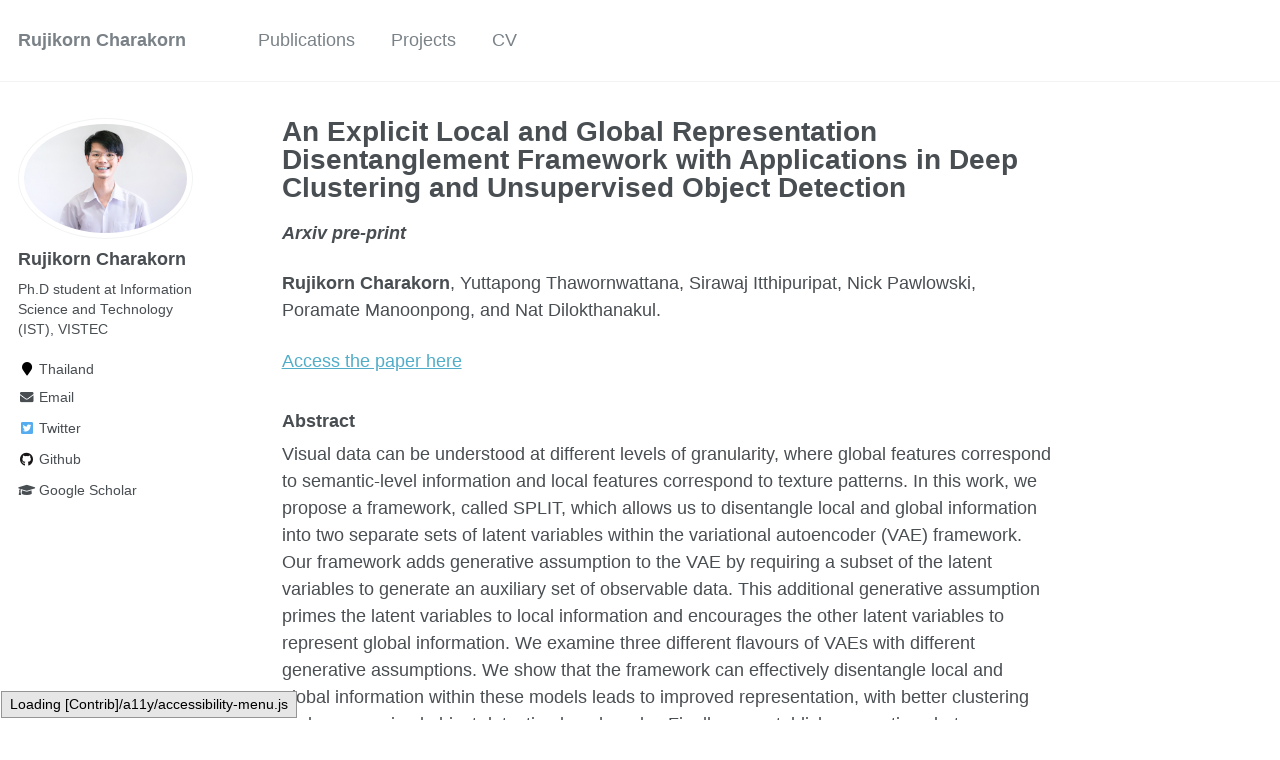

--- FILE ---
content_type: text/html; charset=utf-8
request_url: https://www.rujikorn.com/publication/split-vae
body_size: 4148
content:
<!doctype html><html lang="en" class="no-js"><head><meta charset="utf-8"> <!-- begin SEO --><title>An Explicit Local and Global Representation Disentanglement Framework with Applications in Deep Clustering and Unsupervised Object Detection - Rujikorn Charakorn</title><meta property="og:locale" content="en-US"><meta property="og:site_name" content="Rujikorn Charakorn"><meta property="og:title" content="An Explicit Local and Global Representation Disentanglement Framework with Applications in Deep Clustering and Unsupervised Object Detection"><link rel="canonical" href="//www.rujikorn.com/publication/split-vae"><meta property="og:url" content="//www.rujikorn.com/publication/split-vae"><meta property="og:description" content="Ph.D student at Information Science and Technology (IST), VISTEC"><meta name="twitter:site" content="@tan51616"><meta name="twitter:title" content="An Explicit Local and Global Representation Disentanglement Framework with Applications in Deep Clustering and Unsupervised Object Detection"><meta name="twitter:description" content="Ph.D student at Information Science and Technology (IST), VISTEC"><meta name="twitter:url" content="//www.rujikorn.com/publication/split-vae"><meta name="twitter:card" content="summary"><meta property="og:type" content="article"><meta property="article:published_time" content="2020-01-01T00:00:00-08:00"> <script type="application/ld+json"> { "@context" : "https://schema.org", "@type" : "Person", "name" : "Rujikorn Charakorn", "url" : "//www.rujikorn.com", "sameAs" : null } </script><meta name="google-site-verification" content="google0547ae50d86fa741" /> <!-- end SEO --><link href="//www.rujikorn.com/feed.xml" type="application/atom+xml" rel="alternate" title="Rujikorn Charakorn Feed"> <!-- http://t.co/dKP3o1e --><meta name="HandheldFriendly" content="True"><meta name="MobileOptimized" content="320"><meta name="viewport" content="width=device-width, initial-scale=1.0"> <script> document.documentElement.className = document.documentElement.className.replace(/\bno-js\b/g, '') + ' js '; </script> <!-- For all browsers --><link rel="stylesheet" href="//www.rujikorn.com/assets/css/main.css"><meta http-equiv="cleartype" content="on"> <!-- start custom head snippets --> <!--<link rel="apple-touch-icon" sizes="57x57" href="//www.rujikorn.com/images/apple-touch-icon-57x57.png"><link rel="apple-touch-icon" sizes="60x60" href="//www.rujikorn.com/images/apple-touch-icon-60x60.png"><link rel="apple-touch-icon" sizes="72x72" href="//www.rujikorn.com/images/apple-touch-icon-72x72.png"><link rel="apple-touch-icon" sizes="76x76" href="//www.rujikorn.com/images/apple-touch-icon-76x76.png"><link rel="apple-touch-icon" sizes="114x114" href="//www.rujikorn.com/images/apple-touch-icon-114x114.png"><link rel="apple-touch-icon" sizes="120x120" href="//www.rujikorn.com/images/apple-touch-icon-120x120.png"><link rel="apple-touch-icon" sizes="144x144" href="//www.rujikorn.com/images/apple-touch-icon-144x144.png"><link rel="apple-touch-icon" sizes="152x152" href="//www.rujikorn.com/images/apple-touch-icon-152x152.png"> --><link rel="apple-touch-icon" sizes="180x180" href="//www.rujikorn.com/images/apple-touch-icon.png"><link rel="icon" type="image/png" href="//www.rujikorn.com/images/favicon-32x32.png" sizes="32x32"><link rel="icon" type="image/png" href="//www.rujikorn.com/images/android-chrome-192x192.png" sizes="192x192"> <!--<link rel="icon" type="image/png" href="//www.rujikorn.com/images/favicon-96x96.png" sizes="96x96"> --><link rel="icon" type="image/png" href="//www.rujikorn.com/images/favicon-16x16.png" sizes="16x16"><link rel="manifest" href="//www.rujikorn.com/images/site.webmanifest"><link rel="mask-icon" href="//www.rujikorn.com/images/safari-pinned-tab.svg" color="#000000"><link rel="shortcut icon" href="/images/favicon.ico"><meta name="msapplication-TileColor" content="#000000"><meta name="msapplication-TileImage" content="//www.rujikorn.com/images/mstile-144x144.png"><meta name="msapplication-config" content="//www.rujikorn.com/images/browserconfig.xml"><meta name="theme-color" content="#ffffff"><link rel="stylesheet" href="//www.rujikorn.com/assets/css/academicons.css"/> <script type="text/x-mathjax-config"> MathJax.Hub.Config({ TeX: { equationNumbers: { autoNumber: "all" } } }); </script> <script type="text/x-mathjax-config"> MathJax.Hub.Config({ tex2jax: { inlineMath: [ ['$','$'], ["\\(","\\)"] ], processEscapes: true } }); </script> <script src='https://cdnjs.cloudflare.com/ajax/libs/mathjax/2.7.4/latest.js?config=TeX-MML-AM_CHTML' async></script> <!-- end custom head snippets --> <!-- Begin Jekyll SEO tag v2.8.0 --><title>An Explicit Local and Global Representation Disentanglement Framework with Applications in Deep Clustering and Unsupervised Object Detection | Rujikorn Charakorn</title><meta name="generator" content="Jekyll v3.9.5" /><meta property="og:title" content="An Explicit Local and Global Representation Disentanglement Framework with Applications in Deep Clustering and Unsupervised Object Detection" /><meta name="author" content="Rujikorn Charakorn" /><meta property="og:locale" content="en_US" /><meta name="description" content="Ph.D student at Information Science and Technology (IST), VISTEC" /><meta property="og:description" content="Ph.D student at Information Science and Technology (IST), VISTEC" /><link rel="canonical" href="//www.rujikorn.com/publication/split-vae" /><meta property="og:url" content="//www.rujikorn.com/publication/split-vae" /><meta property="og:site_name" content="Rujikorn Charakorn" /><meta property="og:type" content="article" /><meta property="article:published_time" content="2020-01-01T00:00:00-08:00" /><meta name="twitter:card" content="summary" /><meta property="twitter:title" content="An Explicit Local and Global Representation Disentanglement Framework with Applications in Deep Clustering and Unsupervised Object Detection" /><meta name="twitter:site" content="@tan51616" /><meta name="twitter:creator" content="@tan51616" /><meta name="google-site-verification" content="google0547ae50d86fa741" /> <script type="application/ld+json"> {"@context":"https://schema.org","@type":"BlogPosting","author":{"@type":"Person","name":"Rujikorn Charakorn"},"dateModified":"2020-01-01T00:00:00-08:00","datePublished":"2020-01-01T00:00:00-08:00","description":"Ph.D student at Information Science and Technology (IST), VISTEC","headline":"An Explicit Local and Global Representation Disentanglement Framework with Applications in Deep Clustering and Unsupervised Object Detection","mainEntityOfPage":{"@type":"WebPage","@id":"//www.rujikorn.com/publication/split-vae"},"url":"//www.rujikorn.com/publication/split-vae"}</script> <!-- End Jekyll SEO tag --></head><body> <!--[if lt IE 9]><div class="notice--danger align-center" style="margin: 0;">You are using an <strong>outdated</strong> browser. Please <a href="http://browsehappy.com/">upgrade your browser</a> to improve your experience.</div><![endif]--><div class="masthead"><div class="masthead__inner-wrap"><div class="masthead__menu"><nav id="site-nav" class="greedy-nav"> <button><div class="navicon"></div></button><ul class="visible-links"><li class="masthead__menu-item masthead__menu-item--lg"><a href="//www.rujikorn.com/">Rujikorn Charakorn</a></li><li class="masthead__menu-item"><a href="//www.rujikorn.com/publications/">Publications</a></li><li class="masthead__menu-item"><a href="//www.rujikorn.com/portfolio/">Projects</a></li><li class="masthead__menu-item"><a href="https://docs.google.com/document/d/1ybpn0q8JlNufmmYgdQR-1Pa0JltDMxOV_dlWW_VYRQw/export?format=pdf">CV</a></li></ul><ul class="hidden-links hidden"></ul></nav></div></div></div><script src="https://cdn.mathjax.org/mathjax/latest/MathJax.js?config=TeX-AMS-MML_HTMLorMML" type="text/javascript"></script><div id="main" role="main"><div class="sidebar sticky"><div itemscope itemtype="https://schema.org/Person"><div class="author__avatar"> <img src="//www.rujikorn.com/images/profile.jpg" class="author__avatar" alt="Rujikorn Charakorn"></div><div class="author__content"><h3 class="author__name">Rujikorn Charakorn</h3><p class="author__bio">Ph.D student at Information Science and Technology (IST), VISTEC</p></div><div class="author__urls-wrapper"> <button class="btn btn--inverse">Follow</button><ul class="author__urls social-icons"><li><i class="fa fa-fw fa-map-marker" aria-hidden="true"></i> Thailand</li><li><a href="mailto:rujikorn.ch@gmail.com"><i class="fas fa-fw fa-envelope" aria-hidden="true"></i> Email</a></li><li><a href="https://twitter.com/tan51616"><i class="fab fa-fw fa-twitter-square" aria-hidden="true"></i> Twitter</a></li><li><a href="https://github.com/51616"><i class="fab fa-fw fa-github" aria-hidden="true"></i> Github</a></li><li><a href="https://scholar.google.com/citations?hl=en&user=CWICN9UAAAAJ"><i class="fas fa-fw fa-graduation-cap"></i> Google Scholar</a></li></ul></div></div></div><article class="page" itemscope itemtype="https://schema.org/CreativeWork"><meta itemprop="headline" content="An Explicit Local and Global Representation Disentanglement Framework with Applications in Deep Clustering and Unsupervised Object Detection"><meta itemprop="description" content=""><meta itemprop="datePublished" content="January 01, 2020"><div class="page__inner-wrap"><header><h1 class="page__title" itemprop="headline">An Explicit Local and Global Representation Disentanglement Framework with Applications in Deep Clustering and Unsupervised Object Detection</h1><p> <b><i>Arxiv pre-print</i></b></p><p><b>Rujikorn Charakorn</b>, Yuttapong Thawornwattana, Sirawaj Itthipuripat, Nick Pawlowski, Poramate Manoonpong, and Nat Dilokthanakul.</p></header><section class="page__content" itemprop="text"><p><a href="https://arxiv.org/abs/2001.08957">Access the paper here</a></p><h3 id="abstract">Abstract</h3><p>Visual data can be understood at different levels of granularity, where global features correspond to semantic-level information and local features correspond to texture patterns. In this work, we propose a framework, called SPLIT, which allows us to disentangle local and global information into two separate sets of latent variables within the variational autoencoder (VAE) framework. Our framework adds generative assumption to the VAE by requiring a subset of the latent variables to generate an auxiliary set of observable data. This additional generative assumption primes the latent variables to local information and encourages the other latent variables to represent global information. We examine three different flavours of VAEs with different generative assumptions. We show that the framework can effectively disentangle local and global information within these models leads to improved representation, with better clustering and unsupervised object detection benchmarks. Finally, we establish connections between SPLIT and recent research in cognitive neuroscience regarding the disentanglement in human visual perception. The code for our experiments is at https://github.com/51616/split-vae</p><h3 id="citation">Citation</h3><div class="language-plaintext highlighter-rouge"><div class="highlight"><pre class="highlight"><code>@article{charakorn2020explicit,
  title={An explicit local and global representation disentanglement framework with applications in deep clustering and unsupervised object detection},
  author={Charakorn, Rujikorn and Thawornwattana, Yuttapong and Itthipuripat, Sirawaj and Pawlowski, Nick and Manoonpong, Poramate and Dilokthanakul, Nat},
  journal={arXiv preprint arXiv:2001.08957},
  year={2020}
}
</code></pre></div></div><!-- Recommended citation: Your Name, You. (2009). "Paper Title Number 1." <i>Journal 1</i>. 1(1). Test markdown equation <center><img src="https://tex.s2cms.ru/svg/%5Cbegin%7Balign%7D%0Ax_%7B1%2C2%7D%20%26%3D%20%7B-b%5Cpm%5Csqrt%7Bb%5E2%20-%204ac%7D%20%5Cover%202a%7D%20%5Cnonumber%20%5C%5C%0Az_l%20%26%3D%20z_%7Blocal%7D.%20%5Cnonumber%0A%5Cend%7Balign%7D" alt="\begin{align} x_{1,2} &amp;= {-b\pm\sqrt{b^2 - 4ac} \over 2a} \nonumber \\ z_l &amp;= z_{local}. \nonumber \end{align}" /></center> --></section><footer class="page__meta"></footer><section class="page__share"><h4 class="page__share-title">Share on</h4><a href="https://twitter.com/intent/tweet?text=//www.rujikorn.com/publication/split-vae" class="btn btn--twitter" title="Share on Twitter"><i class="fab fa-twitter" aria-hidden="true"></i><span> Twitter</span></a> <a href="https://www.facebook.com/sharer/sharer.php?u=//www.rujikorn.com/publication/split-vae" class="btn btn--facebook" title="Share on Facebook"><i class="fab fa-facebook" aria-hidden="true"></i><span> Facebook</span></a> <a href="https://www.linkedin.com/shareArticle?mini=true&url=//www.rujikorn.com/publication/split-vae" class="btn btn--linkedin" title="Share on LinkedIn"><i class="fab fa-linkedin" aria-hidden="true"></i><span> LinkedIn</span></a></section><nav class="pagination"> <a href="#" class="pagination--pager disabled">Previous</a> <a href="//www.rujikorn.com/publication/diversity" class="pagination--pager" title="Investigating Partner Diversification Methods in Cooperative Multi-agent Deep Reinforcement Learning ">Next</a></nav></div></article></div><div class="page__footer"><footer> <!-- start custom footer snippets --> <!-- <a href="/sitemap/">Sitemap</a> --> <!-- end custom footer snippets --><div class="page__footer-follow"><ul class="social-icons"><li><strong>Follow:</strong></li><li><a href="https://twitter.com/tan51616"><i class="fab fa-twitter-square" aria-hidden="true"></i> Twitter</a></li><li><a href="https://github.com/51616"><i class="fab fa-github" aria-hidden="true"></i> GitHub</a></li></ul></div><div class="page__footer-copyright">&copy; 2024 Rujikorn Charakorn. Powered by <a href="https://jekyllrb.com" rel="nofollow">Jekyll</a> &amp; <a href="https://github.com/academicpages/academicpages.github.io">AcademicPages</a>, a fork of <a href="https://mademistakes.com/work/minimal-mistakes-jekyll-theme/" rel="nofollow">Minimal Mistakes</a>.</div></footer></div><script src="//www.rujikorn.com/assets/js/main.min.js"></script> <script> (function(i,s,o,g,r,a,m){i['GoogleAnalyticsObject']=r;i[r]=i[r]||function(){ (i[r].q=i[r].q||[]).push(arguments)},i[r].l=1*new Date();a=s.createElement(o), m=s.getElementsByTagName(o)[0];a.async=1;a.src=g;m.parentNode.insertBefore(a,m) })(window,document,'script','//www.google-analytics.com/analytics.js','ga'); ga('create', '', 'auto'); ga('send', 'pageview'); </script></body></html>
